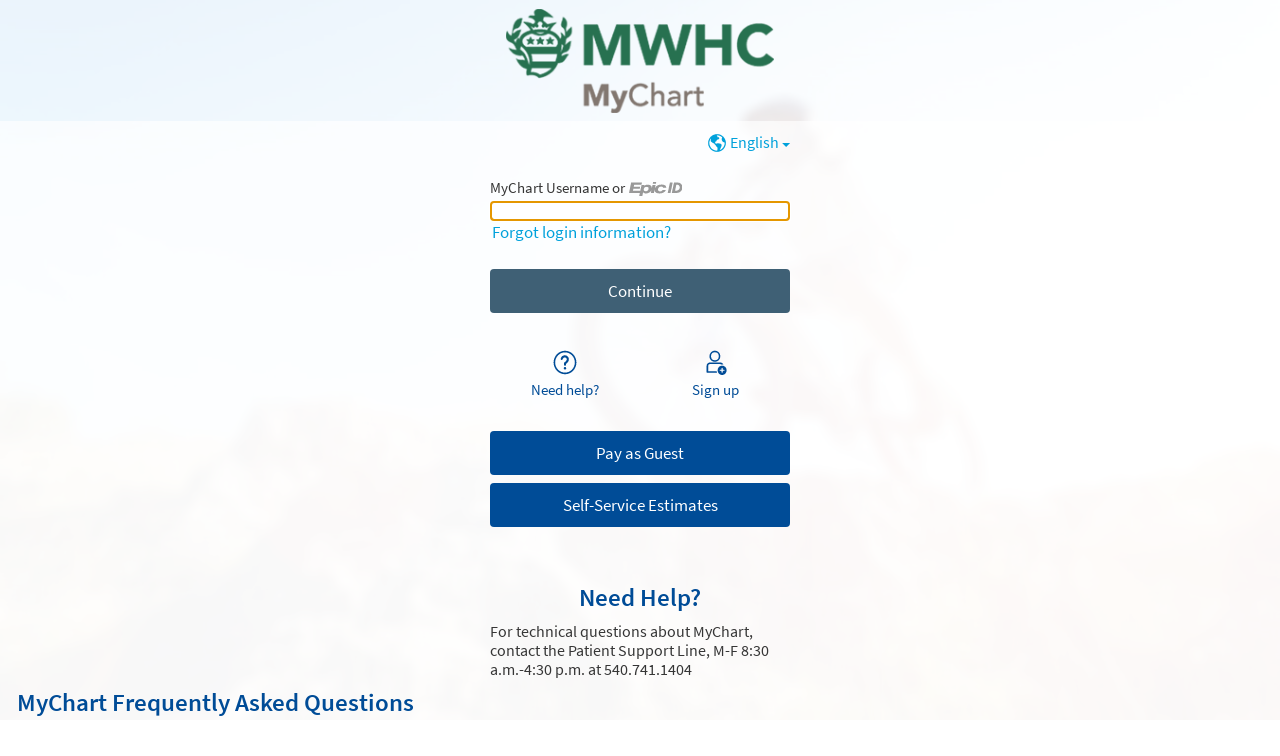

--- FILE ---
content_type: text/css
request_url: https://mychart.mwhc.com/mychart/en-us/styles/override.css?v=6b%2bfLhx5b3Ix2BRA9fPbz%2bL7nWXSFbqQQczpBVOjJY%2fH9CRanRLb%2bdb26pxX0rSo
body_size: 567
content:
/* BEGIN EPIC COMMUNITY MEMBER CUSTOM CSS */




.features .icon-faq {
	background-image: url("../images/quicklinks/info.png");
}

.features .icon-proxy {
	background-image: url("../images/add_relationship.png");
}

body.md_estimates_getestimateservices #main .title{
                height:auto;
}

a#disableLink {
	background-color:#D9545B;
	padding: 0.25rem 0.75rem;
	color: #ffffff;
	text-decoration: none;
}

body.isPrelogin .logo{
	height: 8rem;
}

.button.completeworkflow,
.button.completeworkflow:focus,
.button.completeworkflow:hover {
	background-color: #3F6075;
}

@media all and (-ms-high-contrast: none), (-ms-high-contrast: active) {
	/* IE10+ CSS styles go here */
	div.setOfStepsContainer .stepContainer {
		height: 600px !important;
	}
}
